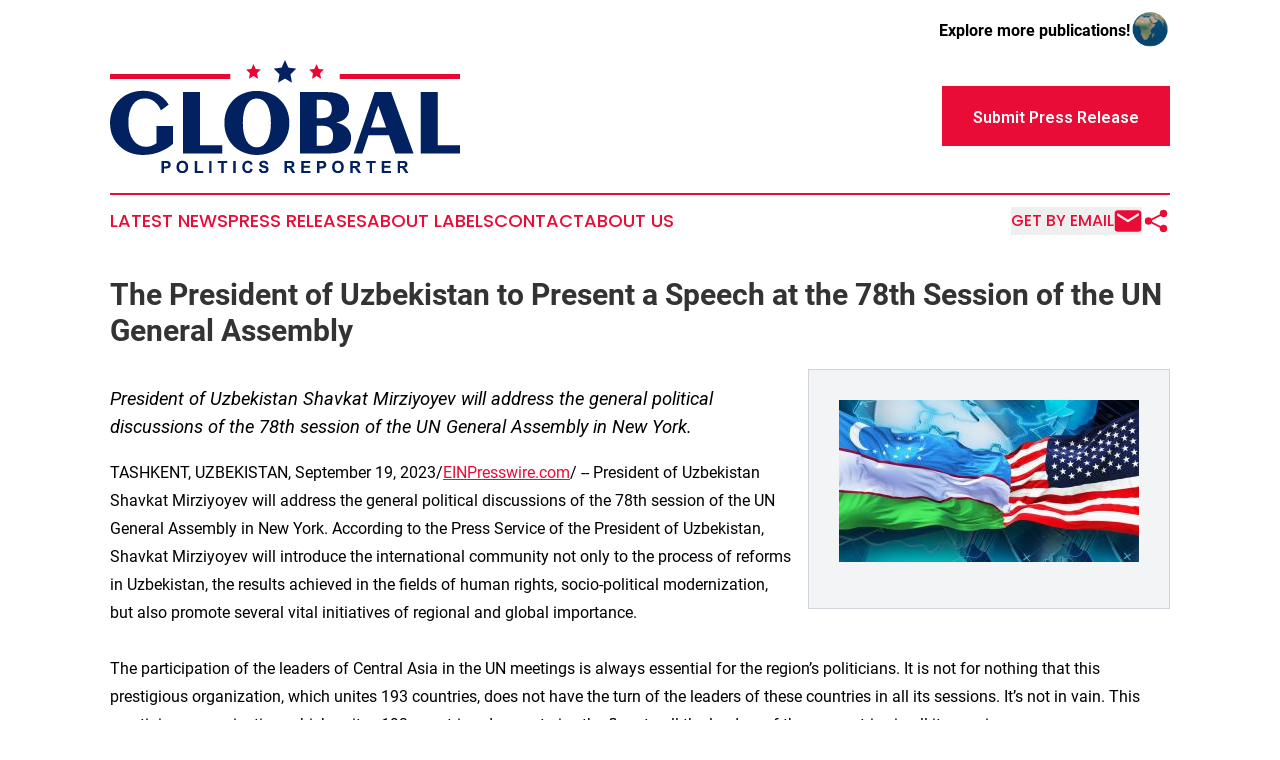

--- FILE ---
content_type: text/html;charset=utf-8
request_url: https://www.globalpoliticsreporter.com/article/656240389-the-president-of-uzbekistan-to-present-a-speech-at-the-78th-session-of-the-un-general-assembly
body_size: 6782
content:
<!DOCTYPE html>
<html lang="en">
<head>
  <title>The President of Uzbekistan to Present a Speech at the 78th Session of the UN General Assembly | Global Politics Reporter</title>
  <meta charset="utf-8">
  <meta name="viewport" content="width=device-width, initial-scale=1">
    <meta name="description" content="Global Politics Reporter is an online news publication focusing on politics &amp; government in the World: Catch up with politics news from the world">
    <link rel="icon" href="https://cdn.newsmatics.com/agp/sites/globalpoliticsreporter-favicon-1.png" type="image/png">
  <meta name="csrf-token" content="QE9uLagI-gSCS0Dd-DZ3M4cGUTp4HrnhiE0Esrx1AK4=">
  <meta name="csrf-param" content="authenticity_token">
  <link href="/css/styles.min.css?vf26d474d90bbc5776e98706542184da16bd2b917" rel="stylesheet" data-turbo-track="reload">
  <link rel="stylesheet" href="/plugins/vanilla-cookieconsent/cookieconsent.css?vf26d474d90bbc5776e98706542184da16bd2b917">
  
<style type="text/css">
    :root {
        --color-primary-background: rgba(233, 12, 55, 0.4);
        --color-primary: #e90c37;
        --color-secondary: #00215f;
    }
</style>

  <script>
      (function(w,d,s,l,i){w[l]=w[l]||[];w[l].push({'gtm.start':
      new Date().getTime(),event:'gtm.js'});var f=d.getElementsByTagName(s)[0],
      j=d.createElement(s),dl=l!='dataLayer'?'&l='+l:'';j.async=true;
      j.src='https://www.googletagmanager.com/gtm.js?id='+i+dl;
      f.parentNode.insertBefore(j,f);
      })(window,document,'script','dataLayer','GTM-KGCXW2X');
  </script>

  <script>
    window.dataLayer.push({
      'cookie_settings': 'delta'
    });
  </script>
</head>
<body class="df-5 is-subpage">
<noscript>
  <iframe src="https://www.googletagmanager.com/ns.html?id=GTM-KGCXW2X"
          height="0" width="0" style="display:none;visibility:hidden"></iframe>
</noscript>
<div class="layout">

  <!-- Top banner -->
  <div class="max-md:hidden w-full content universal-ribbon-inner flex justify-end items-center">
    <a href="https://www.affinitygrouppublishing.com/" target="_blank" class="brands">
      <span class="font-bold text-black">Explore more publications!</span>
      <div>
        <img src="/images/globe.png" height="40" width="40" class="icon-globe"/>
      </div>
    </a>
  </div>
  <header data-controller="hamburger">
  <div class="content">
    <div class="header-top">
      <button class="hamburger relative w-8 h-6">
        <span aria-hidden="true"
          class="block absolute h-[2px] w-9 bg-[--color-primary] transform transition duration-500 ease-in-out -translate-y-[15px]"></span>
        <span aria-hidden="true"
          class="block absolute h-[2px] w-7 bg-[--color-primary] transform transition duration-500 ease-in-out translate-x-[7px]"></span>
        <span aria-hidden="true"
          class="block absolute h-[2px] w-9 bg-[--color-primary] transform transition duration-500 ease-in-out translate-y-[15px]"></span>
      </button>
      <div class="flex gap-2 masthead-container justify-between items-center">
        <div class="mr-4 logo-container">
          <a href="/">
              <img src="https://cdn.newsmatics.com/agp/sites/globalpoliticsreporter-logo-1.svg" alt="Global Politics Reporter"
                class="max-md:!h-[60px] lg:!max-h-[115px]" height="1434"
                width="auto">
          </a>
        </div>
        <a href="/submit-news" class="max-md:hidden button button-upload-content button-primary w-fit">
          <span>Submit Press Release</span></a>
      </div>
      <!--  Screen size line  -->
      <div class="absolute bottom-0 -ml-[20px] w-screen h-[1px] bg-[--color-primary] z-50 md:hidden">

      </div>
    </div>

    <!-- Navigation bar -->
    <div class="navigation is-hidden-on-mobile" id="main-navigation">
      <nav class="navigation-part">
          <a href="/latest-news" class="nav-link">
            Latest News
          </a>
          <a href="/press-releases" class="nav-link">
            Press Releases
          </a>
          <a href="/about-labels" class="nav-link">
            About Labels
          </a>
          <a href="/contact" class="nav-link">
            Contact
          </a>
          <a href="/about" class="nav-link">
            About Us
          </a>
      </nav>
      <div class="w-full md:w-auto md:justify-end">
        <div class="header-actions-new hidden">
          <button onclick="window.AlertDialog.openDialog()" class="nav-link nav-link-email flex items-center gap-1.5">
            Get by Email
            <div class="icon-mail"></div>
          </button>
            <button class="icon-share" onclick="window.ShareDialog.openDialog()">
          </button>
        </div>
      </div>
    </div>
  </div>
</header>

  <div id="main-content" class="content">
    <div id="flash-message"></div>
    <h1>The President of Uzbekistan to Present a Speech at the 78th Session of the UN General Assembly</h1>
<div class="press-release">
  <div class="pr_images_column"><div class="pr_image"><a href="https://img.einpresswire.com/large/537793/uzbekistan-and-un.jpeg#1260x681" target="_blank" rel="nofollow"><img src="https://img.einpresswire.com/medium/537793/uzbekistan-and-un.jpeg" width="300" height="162" style="max-width: 100%; height: auto;" /></a><p></p></div></div>
<p style="margin-bottom:1em;font-size:115%;"><i>President of Uzbekistan Shavkat Mirziyoyev will address the general political discussions of the 78th session of the UN General Assembly in New York.</i></p>
TASHKENT, UZBEKISTAN, September 19, 2023/<a href="http://www.einpresswire.com/" dir="auto" rel="nofollow external" target="_blank">EINPresswire.com</a>/ -- President of Uzbekistan Shavkat Mirziyoyev will address the general political discussions of the 78th session of the UN General Assembly in New York. According to the Press Service of the President of Uzbekistan, Shavkat Mirziyoyev will introduce the international community not only to the process of reforms in Uzbekistan, the results achieved in the fields of human rights, socio-political modernization, but also promote several vital initiatives of regional and global importance.<br />
<br />
The participation of the leaders of Central Asia in the UN meetings is always essential for the region’s politicians. It is not for nothing that this prestigious organization, which unites 193 countries, does not have the turn of the leaders of these countries in all its sessions. It’s not in vain. This prestigious organization, which unites 193 countries, does not give the floor to all the leaders of these countries in all its sessions.<br />
<br />
Acting President Mirziyoyev, for the first time, addressed the 72nd session of the UN on September 19, 2017. At this meeting, he paid attention to the development of Central Asian cooperation and strengthening the participation of the UN in this process.<br />
<br />
Later, special resolutions were adopted on June 22, 2018, at the plenary session of the UN General Assembly, “Strengthening regional and international cooperation to ensure peace, stability and sustainable development in the Central Asian Region” and on December 12, 2018, at the plenary session of the UN General Assembly, “Enlightenment and religious tolerance”.<br />
<br />
Many experts note that one of the priorities of cooperation between Uzbekistan and the UN is the issue of regional security, peace, and stability. Mirziyoyev also put this issue on the agenda in his first speech, and it was also implemented. In this regard, a high-level Tashkent international conference devoted to the problem of Afghanistan was held in cooperation with the UN on March 27, 2018, on “Peace Process, Security Cooperation, and Regional Connectivity”, at the end of which, the Tashkent Declaration was adopted, which expressed the goals of ensuring peace and security in the region, strengthening cooperation, and further strengthening close neighborly relations.<br />
<br />
Another speech by the Head of Uzbekistan coincided with the 75th session of the UN during the pandemic. An essential aspect of it for Uzbekistan should be noted. Since 1950, representatives of Uzbekistan have delivered speeches at the UN General Assembly. All these speeches were in Russian, even the post-independence addresses. President Mirziyoyev’s speech at this meeting was delivered for the first time in Uzbek. The public of the country recognized it as a great event.<br />
<br />
Turning to the issues raised, the President of Uzbekistan, in his speech, mentioned parliamentary reforms, gender equality policy, ensuring human rights, complete elimination of forced and child labor in this regard, adoption of the National Strategy on Human Rights, further strengthening of religious freedom, inter-ethnic harmony and inter-religious tolerance, the activities carried out in the country in terms of ensuring independence of courts and rule of law, uncompromising fight against corruption, reducing poverty, and youth policy.<br />
<br />
In his speech, Mirziyoyev said that Central Asia is the priority direction of Uzbekistan’s foreign policy. Issues of peace, security, and sustainable development in the region became one of the main priorities in the President’s speech. In particular, as Mirziyoyev noted, “Consultative meetings of the leaders of the Central Asian countries, which are regularly held based on the initiative put forward at the 72nd session of the United Nations General Assembly, have become a common success”. However, some border problems between countries, diversity of mutual opinions, non-existence of uniform legal norms and uniform definitions, and other issues have been affecting the rapid development of the sphere. In this sense, the proposal of the President of Uzbekistan to open a Regional Centre for the Development of Transport and Communications under the auspices of the United Nations is considered an essential and timely proposal.<br />
<br />
Mirziyoyev will attend the first meeting of the leaders of the U.S. and Central Asian countries in the “C5+1” format. The issue of regional security and the development of cooperation will be a priority at this meeting.<br />
Of course, in his speeches, the President regularly focuses on environmental problems, in particular, on the Aral Sea problem. Uzbekistan is taking essential and practical measures to eliminate the consequences of the Aral problem and prevent existing dangers. In particular, to improve the current situation, along with the creation of two million hectares of new plant areas and tree groves, as well as soil formation, the United Nations Multi-Partner Human Security Trust Fund was established for the Aral Sea region at the initiative of the President of Uzbekistan. It should be noted that this was one of the essential achievements of Uzbekistan’s diplomacy. However, the complex ecological situation in the Aral Sea and Aral Sea region, protecting the population’s gene pool, improving their health, and ensuring sustainable development in this area are urgent and vital. Considering this, the President of Uzbekistan proposed to adopt a special resolution of the United Nations General Assembly to declare the Aral Sea region as a region of ecological innovation and technology.<br />
<br />
In the 75th session, President of Uzbekistan proposed to set the end of poverty and fight against poverty as one of the main topics of the next session of the United Nations General Assembly and to hold a global summit dedicated to these issues. This proposal was also introduced to create a basis for the development of unanimous measures to solve the problem of countries facing economic problems during the pandemic. It became a timely proposal, because it is necessary to fight this problem not with the participation of one or a few countries, but on the scale of the entire international community.<br />
<br />
In conclusion, Uzbekistan’s choice of multi-vector foreign policy in various aspects of its international relations can be seen in the issues raised in these speeches. At the next meeting, the main focus is expected to be on ensuring peace and security in the region and putting forward practical proposals on the direction of sustainable development.<p class="contact" dir="auto" style="margin: 1em 0;">Beruniy Alimov, journalist<br />
New Media Education Center<br />
<a href="http://www.einpresswire.com/contact_author/656240389" data-src="zo3FS26weutfHJhT">email us here</a><br />
Visit us on social media:<br />
<a href="https://www.facebook.com/nmec.uz" rel="nofollow">Facebook</a></p>
<div class="website" style="padding:5px 0;"><div class="dynamic-iframe" data-width="960" data-height="720"  data-src="https://nmec.uz/en/aloqa"  data-frameborder="0" data-style="width:100%;"></div></div><p>
  Legal Disclaimer:
</p>
<p>
  EIN Presswire provides this news content "as is" without warranty of any kind. We do not accept any responsibility or liability
  for the accuracy, content, images, videos, licenses, completeness, legality, or reliability of the information contained in this
  article. If you have any complaints or copyright issues related to this article, kindly contact the author above.
</p>
<img class="prtr" src="https://www.einpresswire.com/tracking/article.gif?t=5&a=RjauFpwhfphoS-nJ&i=zo3FS26weutfHJhT" alt="">
</div>

  </div>
</div>
<footer class="footer footer-with-line">
  <div class="content flex flex-col">
    <p class="footer-text text-sm mb-4 order-2 lg:order-1">© 1995-2025 Newsmatics Inc. dba Affinity Group Publishing &amp; Global Politics Reporter. All Rights Reserved.</p>
    <div class="footer-nav lg:mt-2 mb-[30px] lg:mb-0 flex gap-7 flex-wrap justify-center order-1 lg:order-2">
        <a href="/about" class="footer-link">About</a>
        <a href="/archive" class="footer-link">Press Release Archive</a>
        <a href="/submit-news" class="footer-link">Submit Press Release</a>
        <a href="/legal/terms" class="footer-link">Terms &amp; Conditions</a>
        <a href="/legal/dmca" class="footer-link">Copyright/DMCA Policy</a>
        <a href="/legal/privacy" class="footer-link">Privacy Policy</a>
        <a href="/contact" class="footer-link">Contact</a>
    </div>
  </div>
</footer>
<div data-controller="dialog" data-dialog-url-value="/" data-action="click->dialog#clickOutside">
  <dialog
    class="modal-shadow fixed backdrop:bg-black/20 z-40 text-left bg-white rounded-full w-[350px] h-[350px] overflow-visible"
    data-dialog-target="modal"
  >
    <div class="text-center h-full flex items-center justify-center">
      <button data-action="click->dialog#close" type="button" class="modal-share-close-button">
        ✖
      </button>
      <div>
        <div class="mb-4">
          <h3 class="font-bold text-[28px] mb-3">Share us</h3>
          <span class="text-[14px]">on your social networks:</span>
        </div>
        <div class="flex gap-6 justify-center text-center">
          <a href="https://www.facebook.com/sharer.php?u=https://www.globalpoliticsreporter.com" class="flex flex-col items-center font-bold text-[#4a4a4a] text-sm" target="_blank">
            <span class="h-[55px] flex items-center">
              <img width="40px" src="/images/fb.png" alt="Facebook" class="mb-2">
            </span>
            <span class="text-[14px]">
              Facebook
            </span>
          </a>
          <a href="https://www.linkedin.com/sharing/share-offsite/?url=https://www.globalpoliticsreporter.com" class="flex flex-col items-center font-bold text-[#4a4a4a] text-sm" target="_blank">
            <span class="h-[55px] flex items-center">
              <img width="40px" height="40px" src="/images/linkedin.png" alt="LinkedIn" class="mb-2">
            </span>
            <span class="text-[14px]">
            LinkedIn
            </span>
          </a>
        </div>
      </div>
    </div>
  </dialog>
</div>

<div data-controller="alert-dialog" data-action="click->alert-dialog#clickOutside">
  <dialog
    class="fixed backdrop:bg-black/20 modal-shadow z-40 text-left bg-white rounded-full w-[450px] h-[450px] overflow-visible"
    data-alert-dialog-target="modal">
    <div class="flex items-center text-center -mt-4 h-full flex-1 p-8 sm:p-12">
      <button data-action="click->alert-dialog#close"
              type="button" class="modal-close-button">
        ✖
      </button>
      <div class="w-full" data-alert-dialog-target="subscribeForm">
        <img class="w-8 mx-auto mb-4" src="/images/agps.svg" alt="AGPs" />
        <p class="text-lg">Get the latest news on this topic.</p>
        <h3 class="dialog-title mt-4">SIGN UP FOR FREE TODAY</h3>
        <form data-action="submit->alert-dialog#submit" method="POST" action="/alerts">
  <input type="hidden" name="authenticity_token" value="QE9uLagI-gSCS0Dd-DZ3M4cGUTp4HrnhiE0Esrx1AK4=">

  <input data-alert-dialog-target="fullnameInput" type="text" name="fullname" id="fullname" autocomplete="off" tabindex="-1">
  <label>
    <input data-alert-dialog-target="emailInput" placeholder="Email address" name="email" type="email"
      value=""
      class="rounded-xs mb-2 block w-full bg-white px-4 py-2 text-gray-900 border-[1px] border-solid border-gray-600 focus:border-2 focus:border-gray-800 placeholder:text-gray-400"
      required>
  </label>
  <div class="text-red-400 text-sm" data-alert-dialog-target="errorMessage"></div>

  <input data-alert-dialog-target="timestampInput" type="hidden" name="timestamp" value="1763400856" autocomplete="off" tabindex="-1">

  <input type="submit" value="Sign Up"
    class="!rounded-[3px] w-full mt-2 mb-4 bg-primary px-5 py-2 leading-5 font-semibold text-white hover:color-primary/75 cursor-pointer">
</form>
<a data-action="click->alert-dialog#close" class="text-black underline hover:no-underline inline-block mb-4" href="#">No Thanks</a>
<p class="text-[15px] leading-[22px]">
  By signing to this email alert, you<br /> agree to our
  <a href="/legal/terms" class="underline text-primary hover:no-underline" target="_blank">Terms & Conditions</a>
</p>

      </div>
      <div data-alert-dialog-target="checkEmail" class="hidden">
        <img class="inline-block w-9" src="/images/envelope.svg" />
        <h3 class="dialog-title">Check Your Email</h3>
        <p class="text-lg mb-12">We sent a one-time activation link to <b data-alert-dialog-target="userEmail"></b>. Just click on the link to
          continue.</p>
        <p class="text-lg">If you don't see the email in your inbox, check your spam folder or <a class="underline text-primary hover:no-underline" data-action="click->alert-dialog#showForm" href="#">try again</a>
        </p>
      </div>

      <!-- activated -->
      <div data-alert-dialog-target="activated" class="hidden">
        <img class="w-8 mx-auto mb-4" src="/images/agps.svg" alt="AGPs" />
        <h3 class="dialog-title">SUCCESS</h3>
        <p class="text-lg">You have successfully confirmed your email and are subscribed to <b>
            Global Politics Reporter
          </b> daily
          news alert.</p>
      </div>
      <!-- alreadyActivated -->
      <div data-alert-dialog-target="alreadyActivated" class="hidden">
        <img class="w-8 mx-auto mb-4" src="/images/agps.svg" alt="AGPs" />
        <h3 class="dialog-title">Alert was already activated</h3>
        <p class="text-lg">It looks like you have already confirmed and are receiving the <b>Global Politics Reporter</b> daily news
            alert.</p>
      </div>
      <!-- activateErrorMessage -->
      <div data-alert-dialog-target="activateErrorMessage" class="hidden">
        <img class="w-8 mx-auto mb-4" src="/images/agps.svg" alt="AGPs" />
        <h3 class="dialog-title">Oops!</h3>
        <p class="text-lg mb-4">It looks like something went wrong. Please try again.</p>
        <form data-action="submit->alert-dialog#submit" method="POST" action="/alerts">
  <input type="hidden" name="authenticity_token" value="QE9uLagI-gSCS0Dd-DZ3M4cGUTp4HrnhiE0Esrx1AK4=">

  <input data-alert-dialog-target="fullnameInput" type="text" name="fullname" id="fullname" autocomplete="off" tabindex="-1">
  <label>
    <input data-alert-dialog-target="emailInput" placeholder="Email address" name="email" type="email"
      value=""
      class="rounded-xs mb-2 block w-full bg-white px-4 py-2 text-gray-900 border-[1px] border-solid border-gray-600 focus:border-2 focus:border-gray-800 placeholder:text-gray-400"
      required>
  </label>
  <div class="text-red-400 text-sm" data-alert-dialog-target="errorMessage"></div>

  <input data-alert-dialog-target="timestampInput" type="hidden" name="timestamp" value="1763400856" autocomplete="off" tabindex="-1">

  <input type="submit" value="Sign Up"
    class="!rounded-[3px] w-full mt-2 mb-4 bg-primary px-5 py-2 leading-5 font-semibold text-white hover:color-primary/75 cursor-pointer">
</form>
<a data-action="click->alert-dialog#close" class="text-black underline hover:no-underline inline-block mb-4" href="#">No Thanks</a>
<p class="text-[15px] leading-[22px]">
  By signing to this email alert, you<br /> agree to our
  <a href="/legal/terms" class="underline text-primary hover:no-underline" target="_blank">Terms & Conditions</a>
</p>

      </div>

      <!-- deactivated -->
      <div data-alert-dialog-target="deactivated" class="hidden">
        <img class="w-8 mx-auto mb-4" src="/images/agps.svg" alt="AGPs" />
        <h3 class="dialog-title">You are Unsubscribed!</h3>
        <p class="text-lg">You are no longer receiving the <b>Global Politics Reporter </b>daily news alert.</p>
      </div>
      <!-- alreadyDeactivated -->
      <div data-alert-dialog-target="alreadyDeactivated" class="hidden">
        <img class="w-8 mx-auto mb-4" src="/images/agps.svg" alt="AGPs" />
        <h3 class="dialog-title">You have already unsubscribed!</h3>
        <p class="text-lg">You are no longer receiving the <b>Global Politics Reporter</b> daily news alert.</p>
      </div>
      <!-- deactivateErrorMessage -->
      <div data-alert-dialog-target="deactivateErrorMessage" class="hidden">
        <img class="w-8 mx-auto mb-4" src="/images/agps.svg" alt="AGPs" />
        <h3 class="dialog-title">Oops!</h3>
        <p class="text-lg">Try clicking the Unsubscribe link in the email again and if it still doesn't work, <a
            href="/contact">contact us</a></p>
      </div>
    </div>
  </dialog>
</div>

<script src="/plugins/vanilla-cookieconsent/cookieconsent.umd.js?vf26d474d90bbc5776e98706542184da16bd2b917"></script>
  <script src="/js/cookieconsent.js?vf26d474d90bbc5776e98706542184da16bd2b917"></script>

<script type="module" src="/js/app.js?vf26d474d90bbc5776e98706542184da16bd2b917"></script>
</body>
</html>


--- FILE ---
content_type: image/svg+xml
request_url: https://cdn.newsmatics.com/agp/sites/globalpoliticsreporter-logo-1.svg
body_size: 8781
content:
<svg xmlns:dc="http://purl.org/dc/elements/1.1/" xmlns:cc="http://creativecommons.org/ns#" xmlns:rdf="http://www.w3.org/1999/02/22-rdf-syntax-ns#" xmlns:svg="http://www.w3.org/2000/svg" xmlns="http://www.w3.org/2000/svg" xmlns:sodipodi="http://sodipodi.sourceforge.net/DTD/sodipodi-0.dtd" xmlns:inkscape="http://www.inkscape.org/namespaces/inkscape" xml:space="preserve" version="1.1" style="clip-rule:evenodd;fill-rule:evenodd;image-rendering:optimizeQuality;shape-rendering:geometricPrecision;text-rendering:geometricPrecision" id="svg30" sodipodi:docname="GLOBAL-POLITICS-REPORTER-SURABH-SVG_cropped.svg" inkscape:version="0.92.3 (2405546, 2018-03-11)" viewBox="87.85 2278 11517 3712"><metadata id="metadata34"><rdf:RDF><cc:Work rdf:about=""><dc:format>image/svg+xml</dc:format><dc:type rdf:resource="http://purl.org/dc/dcmitype/StillImage"/></cc:Work></rdf:RDF></metadata><sodipodi:namedview pagecolor="#ffffff" bordercolor="#666666" borderopacity="1" objecttolerance="10" gridtolerance="10" guidetolerance="10" inkscape:pageopacity="0" inkscape:pageshadow="2" inkscape:window-width="640" inkscape:window-height="480" id="namedview32" showgrid="false" inkscape:zoom="0.29734114" inkscape:cx="561.24506" inkscape:cy="396.8506" inkscape:window-x="0" inkscape:window-y="0" inkscape:window-maximized="0" inkscape:current-layer="svg30"/>
 <defs id="defs4">
  <style type="text/css" id="style2">
   <![CDATA[
    .fil0 {fill:none}
    .fil1 {fill:#012161}
    .fil2 {fill:#E80734}
   ]]>
  </style>
 </defs>
 <g id="Layer_x0020_1" transform="translate(-0.14715165)">
  <metadata id="CorelCorpID_0Corel-Layer"/>
  <polygon class="fil0" points="11693,8268 0,8268 0,0 11693,0 " id="polygon7" style="fill:none"/>
 </g>
 <g id="Layer_x0020_2" transform="translate(-0.14715165)">
  <metadata id="CorelCorpID_1Corel-Layer"/>
  <polygon class="fil1" points="6218,2562 6027,2750 6076,3021 5846,2888 5617,3021 5666,2750 5475,2562 5735,2527 5846,2278 5958,2527 " id="polygon11" style="fill:#012161"/>
 </g>
 <g id="Layer_x0020_3" transform="translate(-0.14715165)">
  <metadata id="CorelCorpID_2Corel-Layer"/>
  <path class="fil2" d="m 6885,2408 72,162 170,22 -125,123 32,176 -149,-86 -149,86 32,-176 -125,-123 170,-22 z m -2077,0 72,162 170,22 -125,123 32,176 -149,-86 -149,86 32,-176 -125,-123 169,-22 z" id="path15" inkscape:connector-curvature="0" style="fill:#e80734"/>
 </g>
 <g id="Layer_x0020_4" transform="translate(-0.14715165)">
  <metadata id="CorelCorpID_3Corel-Layer"/>
  <path class="fil2" d="m 88,2740 h 3958 v 160 H 88 Z m 7559,0 h 3958 v 160 H 7647 Z" id="path19" inkscape:connector-curvature="0" style="fill:#e80734"/>
 </g>
 <g id="Layer_x0020_5" transform="translate(-0.14715165)">
  <metadata id="CorelCorpID_4Corel-Layer"/>
  <path class="fil1" d="m 2164,5025 c -137,119 -290,210 -459,273 -168,62 -345,94 -529,94 -142,0 -272,-20 -391,-60 C 665,5293 558,5234 464,5157 338,5054 244,4934 182,4798 119,4661 88,4506 88,4332 c 0,-151 31,-296 94,-434 63,-139 150,-257 263,-354 98,-85 209,-148 334,-191 124,-43 258,-65 403,-65 184,0 345,37 482,110 137,74 256,188 356,343 l -255,188 c -61,-131 -136,-229 -225,-294 -88,-65 -189,-98 -302,-98 -173,0 -308,70 -403,210 -95,140 -143,338 -143,593 0,233 54,422 161,567 107,144 246,217 418,217 65,0 125,-10 181,-30 56,-19 110,-48 164,-87 v -561 h 548 z m 323,317 V 3331 h 564 v 1740 h 730 v 271 z M 4459,4340 c 0,252 41,449 123,590 83,141 196,212 339,212 144,0 257,-71 339,-212 82,-141 123,-338 123,-590 0,-251 -41,-447 -122,-588 -82,-141 -195,-211 -340,-211 -144,0 -257,70 -339,211 -82,141 -123,337 -123,588 z m 462,-1049 c 139,0 272,23 400,68 129,46 238,111 331,194 111,99 195,215 252,349 57,134 86,281 86,441 0,160 -29,306 -87,439 -57,133 -141,249 -251,348 -94,83 -204,148 -331,193 -127,46 -260,69 -400,69 -140,0 -273,-23 -401,-70 -127,-46 -237,-110 -329,-192 -112,-101 -197,-218 -253,-352 -57,-133 -86,-280 -86,-440 0,-158 29,-304 87,-438 58,-134 141,-251 252,-350 91,-82 200,-146 328,-191 127,-45 261,-68 402,-68 z m 1969,1143 v 659 h 132 c 148,0 253,-25 315,-76 61,-51 92,-136 92,-257 0,-111 -30,-193 -90,-247 -60,-53 -153,-79 -279,-79 z m 0,-853 v 606 h 123 c 136,0 233,-23 289,-69 56,-46 84,-125 84,-236 0,-104 -28,-180 -83,-229 -55,-48 -140,-72 -255,-72 z M 6342,5342 V 3331 h 911 c 218,0 390,49 515,147 125,97 188,231 188,401 0,122 -36,221 -107,297 -70,76 -175,125 -313,149 157,41 278,104 362,189 83,86 125,190 125,311 0,168 -59,297 -178,385 -119,88 -291,132 -518,132 z m 2337,-850 h 496 l -260,-720 z m -573,850 691,-2011 h 544 l 736,2011 h -598 l -212,-594 h -675 l -200,594 z m 2205,0 V 3331 h 564 v 1740 h 730 v 271 z" id="path23" inkscape:connector-curvature="0" style="fill:#012161"/>
 </g>
 <g id="Layer_x0020_6" transform="translate(-0.14715165)">
  <metadata id="CorelCorpID_5Corel-Layer"/>
  <path class="fil1" d="m 1783,5983 v -395 h 128 c 48,0 80,2 94,6 23,6 42,19 57,39 15,20 23,45 23,77 0,24 -4,44 -13,61 -9,16 -20,29 -33,39 -14,9 -28,15 -42,18 -19,4 -46,6 -82,6 h -52 v 149 z m 80,-328 v 112 h 44 c 31,0 52,-2 62,-6 11,-4 19,-10 25,-19 6,-9 9,-19 9,-31 0,-14 -4,-26 -13,-36 -8,-9 -19,-15 -32,-17 -9,-2 -28,-3 -57,-3 z m 414,133 c 0,-40 6,-74 18,-101 9,-20 21,-39 37,-54 15,-16 32,-28 51,-36 24,-10 53,-16 85,-16 58,0 104,18 139,54 35,37 53,87 53,151 0,64 -18,114 -52,150 -35,36 -81,54 -139,54 -59,0 -105,-18 -140,-54 -35,-36 -52,-85 -52,-148 z m 82,-3 c 0,45 10,79 31,102 21,23 47,35 79,35 32,0 58,-12 78,-35 21,-23 31,-57 31,-103 0,-45 -10,-79 -30,-101 -20,-22 -46,-33 -79,-33 -33,0 -60,11 -80,33 -20,23 -30,57 -30,102 z m 518,198 v -391 h 80 v 324 h 197 v 67 z m 474,0 v -395 h 80 v 395 z m 398,0 v -328 h -117 v -67 h 313 v 67 h -116 v 328 z m 398,0 v -395 h 79 v 395 z m 560,-146 78,24 c -12,43 -32,76 -60,97 -27,21 -62,31 -104,31 -53,0 -96,-18 -129,-53 -34,-36 -51,-85 -51,-147 0,-66 17,-117 51,-153 34,-37 78,-55 134,-55 48,0 87,15 117,43 18,17 31,41 40,73 l -78,19 c -5,-21 -15,-37 -29,-49 -15,-12 -33,-17 -54,-17 -30,0 -53,10 -72,31 -18,21 -27,55 -27,102 0,50 9,85 27,106 18,21 41,32 70,32 21,0 39,-7 55,-20 15,-14 26,-35 32,-64 z m 278,18 78,-8 c 4,26 14,45 28,57 14,13 33,19 57,19 26,0 45,-6 58,-17 13,-10 20,-23 20,-38 0,-9 -3,-17 -9,-23 -5,-7 -15,-13 -28,-17 -9,-4 -31,-9 -64,-18 -42,-10 -72,-23 -89,-39 -24,-22 -36,-48 -36,-79 0,-20 5,-39 17,-57 11,-17 27,-31 49,-40 21,-9 47,-14 77,-14 49,0 87,11 112,33 25,22 38,51 39,88 l -80,3 c -3,-21 -11,-35 -22,-44 -11,-9 -28,-14 -50,-14 -23,0 -41,5 -54,15 -8,6 -12,14 -12,24 0,10 4,18 12,24 10,9 34,18 73,27 38,9 67,18 85,28 19,10 33,23 44,40 10,17 15,38 15,63 0,23 -6,44 -18,63 -13,20 -31,35 -54,44 -23,10 -51,15 -85,15 -50,0 -89,-12 -115,-35 -27,-23 -43,-56 -48,-100 z m 847,128 v -395 h 168 c 42,0 72,4 91,11 20,7 35,20 46,38 12,18 18,39 18,62 0,30 -9,54 -26,73 -18,20 -44,32 -78,37 17,10 31,21 42,33 11,12 27,33 45,64 l 49,77 h -96 l -57,-86 c -20,-31 -34,-50 -42,-58 -7,-8 -15,-14 -24,-17 -8,-2 -22,-4 -40,-4 h -16 v 165 z m 80,-228 h 59 c 38,0 62,-1 71,-5 10,-3 17,-8 23,-16 5,-8 8,-18 8,-30 0,-13 -4,-24 -11,-32 -7,-8 -17,-13 -30,-16 -6,0 -26,-1 -58,-1 h -62 z m 471,228 v -395 h 291 v 67 h -212 v 88 h 197 v 66 h -197 v 107 h 220 v 67 z m 520,0 v -395 h 127 c 49,0 80,2 95,6 22,6 41,19 57,39 15,20 22,45 22,77 0,24 -4,44 -13,61 -9,16 -20,29 -33,39 -14,9 -27,15 -41,18 -19,4 -47,6 -83,6 h -51 v 149 z m 80,-328 v 112 h 43 c 31,0 52,-2 63,-6 10,-4 18,-10 24,-19 6,-9 9,-19 9,-31 0,-14 -4,-26 -12,-36 -9,-9 -19,-15 -32,-17 -10,-2 -29,-3 -57,-3 z m 413,133 c 0,-40 7,-74 19,-101 8,-20 21,-39 36,-54 16,-16 33,-28 51,-36 25,-10 53,-16 85,-16 58,0 105,18 140,54 35,37 52,87 52,151 0,64 -17,114 -52,150 -34,36 -81,54 -139,54 -58,0 -105,-18 -140,-54 -34,-36 -52,-85 -52,-148 z m 83,-3 c 0,45 10,79 31,102 20,23 46,35 78,35 32,0 58,-12 79,-35 20,-23 30,-57 30,-103 0,-45 -10,-79 -30,-101 -20,-22 -46,-33 -79,-33 -33,0 -59,11 -79,33 -20,23 -30,57 -30,102 z m 515,198 v -395 h 168 c 42,0 73,4 92,11 19,7 34,20 46,38 11,18 17,39 17,62 0,30 -9,54 -26,73 -17,20 -43,32 -78,37 17,10 31,21 43,33 11,12 26,33 45,64 l 48,77 h -95 l -57,-86 c -21,-31 -35,-50 -43,-58 -7,-8 -15,-14 -24,-17 -8,-2 -21,-4 -40,-4 h -16 v 165 z m 80,-228 h 59 c 38,0 62,-1 71,-5 10,-3 17,-8 23,-16 5,-8 8,-18 8,-30 0,-13 -4,-24 -11,-32 -7,-8 -17,-13 -30,-16 -6,0 -26,-1 -58,-1 h -62 z m 559,228 v -328 h -116 v -67 h 312 v 67 h -116 v 328 z m 401,0 v -395 h 292 v 67 h -212 v 88 h 197 v 66 h -197 v 107 h 220 v 67 z m 520,0 v -395 h 168 c 42,0 73,4 92,11 19,7 34,20 46,38 11,18 17,39 17,62 0,30 -9,54 -26,73 -17,20 -43,32 -78,37 17,10 31,21 43,33 11,12 26,33 45,64 l 48,77 h -95 l -57,-86 c -21,-31 -35,-50 -43,-58 -7,-8 -15,-14 -24,-17 -8,-2 -21,-4 -40,-4 h -16 v 165 z m 80,-228 h 59 c 38,0 62,-1 71,-5 10,-3 17,-8 23,-16 5,-8 8,-18 8,-30 0,-13 -4,-24 -11,-32 -7,-8 -17,-13 -30,-16 -6,0 -26,-1 -58,-1 h -62 z" id="path27" inkscape:connector-curvature="0" style="fill:#012161"/>
 </g>
</svg>